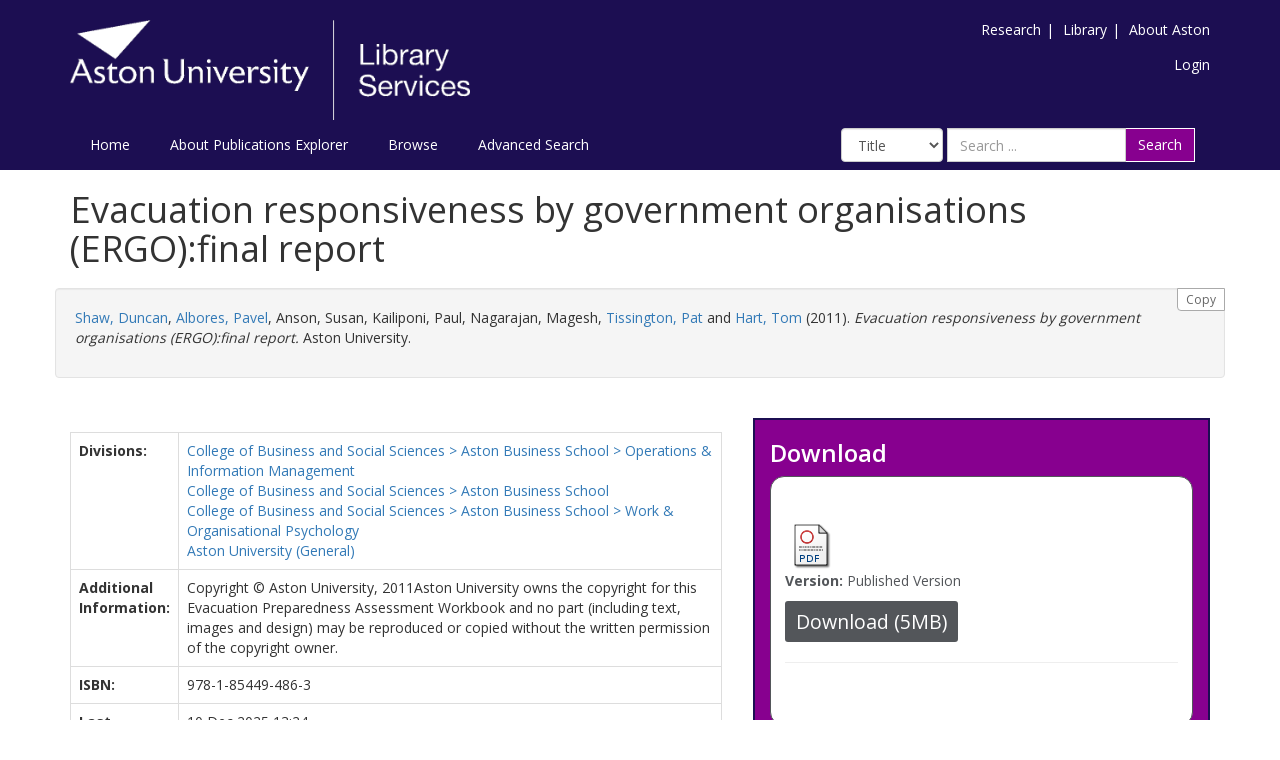

--- FILE ---
content_type: text/html; charset=utf-8
request_url: https://publications.aston.ac.uk/id/eprint/23964/
body_size: 8265
content:
<!DOCTYPE html PUBLIC "-//W3C//DTD XHTML 1.0 Transitional//EN" "http://www.w3.org/TR/xhtml1/DTD/xhtml1-transitional.dtd">
<html xmlns="http://www.w3.org/1999/xhtml" lang="en-GB">
	<head>
		<meta http-equiv="X-UA-Compatible" content="IE=edge" />
		<title>Aston Publications Explorer</title>
		<link rel="icon" href="/favicon.ico" type="image/x-icon" />
		<link rel="shortcut icon" href="/favicon.ico" type="image/x-icon" />
    
                <script src="//ajax.googleapis.com/ajax/libs/jquery/2.1.3/jquery.min.js">// <!-- No script --></script>
	

		<meta name="eprints.eprintid" content="23964" />
<meta name="eprints.rev_number" content="315" />
<meta name="eprints.eprint_status" content="archive" />
<meta name="eprints.userid" content="1" />
<meta name="eprints.source" content="pure" />
<meta name="eprints.dir" content="disk0/00/02/39/64" />
<meta name="eprints.datestamp" content="2014-10-06 16:05:01" />
<meta name="eprints.lastmod" content="2025-12-10 13:24:41" />
<meta name="eprints.status_changed" content="2014-10-06 16:05:01" />
<meta name="eprints.type" content="book" />
<meta name="eprints.metadata_visibility" content="show" />
<meta name="eprints.creators_name" content="Shaw, Duncan" />
<meta name="eprints.creators_name" content="Albores, Pavel" />
<meta name="eprints.creators_name" content="Anson, Susan" />
<meta name="eprints.creators_name" content="Kailiponi, Paul" />
<meta name="eprints.creators_name" content="Nagarajan, Magesh" />
<meta name="eprints.creators_name" content="Tissington, Pat" />
<meta name="eprints.creators_name" content="Hart, Tom" />
<meta name="eprints.creators_orcid" content="0000-0001-7509-9381" />
<meta name="eprints.title" content="Evacuation responsiveness by government organisations (ERGO):final report" />
<meta name="eprints.ispublished" content="pub" />
<meta name="eprints.divisions" content="1673300Jl" />
<meta name="eprints.divisions" content="79543800Jl" />
<meta name="eprints.divisions" content="87949800Jl" />
<meta name="eprints.divisions" content="aston" />
<meta name="eprints.full_text_status" content="public" />
<meta name="eprints.note" content="Copyright © Aston University, 2011Aston University owns the copyright for this Evacuation Preparedness Assessment Workbook and no part (including text, images and design) may be reproduced or copied without the written permission of the copyright owner." />
<meta name="eprints.date" content="2011" />
<meta name="eprints.date_type" content="published" />
<meta name="eprints.publisher" content="Aston University" />
<meta name="eprints.pages" content="5670745" />
<meta name="eprints.isbn" content="978-1-85449-486-3" />
<meta name="eprints.has_full_text" content="TRUE" />
<meta name="eprints.users_name" content="Shaw, Duncan" />
<meta name="eprints.users_name" content="Albores, Pavel" />
<meta name="eprints.users_name" content="Tissington, Pat" />
<meta name="eprints.users_name" content="Hart, Tom" />
<meta name="eprints.users_id" content="ea1fc74cbdd0cfe2eaf0df675e70ed17" />
<meta name="eprints.users_id" content="480e8cd9b9d7d183c2a73ea2d9a8c2b9" />
<meta name="eprints.users_id" content="cfc02a3c3ebabacb4a4548042e72f455" />
<meta name="eprints.users_id" content="48946f644352371b2823b3bb57978b16" />
<meta name="eprints.output_type" content="bookanthology/commissioned" />
<meta name="eprints.item_issues2_id" content="duplicate_isbn_42248" />
<meta name="eprints.item_issues2_type" content="duplicate_isbn" />
<meta name="eprints.item_issues2_description" content="Duplicate ISBN to 

&lt;a href=&quot;https://publications.aston.ac.uk/cgi/users/home?screen=EPrint::View&amp;amp;eprintid=42248&quot;&gt;Numerical Analyses of the Polarization Dependent Cladding Mode Coupling in Localized Fiber Bragg Gratings&lt;/a&gt;


&lt;br xmlns=&quot;http://www.w3.org/1999/xhtml&quot;/&gt;Live Archive, 

&lt;a href=&quot;https://publications.aston.ac.uk/cgi/users/home?screen=User::View&amp;amp;userid=1&quot;&gt;&lt;span xmlns=&quot;http://www.w3.org/1999/xhtml&quot; class=&quot;ep_name_citation&quot;&gt;&lt;span class=&quot;person_name&quot;&gt;PURE Connector&lt;/span&gt;&lt;/span&gt;&lt;/a&gt;

- 
[ &lt;a href=&quot;#&quot; onclick=&quot;return issues2_retire( 42248 );&quot; class=&quot;ep_issues2_retire&quot;&gt;Manage&lt;/a&gt; ] [ &lt;a href=&quot;#&quot; onclick=&quot;return issues2_compare( $(this).up(3).readAttribute('eprintid'), 42248 );&quot; class=&quot;ep_issues2_compare&quot;&gt;Compare &amp;amp; Merge&lt;/a&gt; ] [ &lt;a href=&quot;#&quot; onclick=&quot;if( issues2_ack( $(this).up(3).readAttribute('eprintid'), $(this).up(1).readAttribute('ep_issue_list_id')) ) { $(this).up(1).setStyle( { 'font-style': 'italic', 'color': '#bbbbbb' } ); }&quot; class=&quot;ep_issues2_ack&quot;&gt;Acknowledge&lt;/a&gt; ]" />
<meta name="eprints.item_issues2_timestamp" content="2025-12-14 01:18:43" />
<meta name="eprints.item_issues2_status" content="discovered" />
<meta name="eprints.dates_date" content="2011" />
<meta name="eprints.dates_date_type" content="published" />
<meta name="eprints.hoa_date_pub" content="2011" />
<meta name="eprints.hoa_date_fcd" content="2021-01-12" />
<meta name="eprints.hoa_date_foa" content="2020-06-02" />
<meta name="eprints.hoa_version_fcd" content="VoR" />
<meta name="eprints.hoa_exclude" content="FALSE" />
<meta name="eprints.ukri_date_sub" content="2011" />
<meta name="eprints.citation" content="  Shaw, Duncan &lt;https://publications.aston.ac.uk/view/author/ea1fc74cbdd0cfe2eaf0df675e70ed17.html&gt;, Albores, Pavel &lt;https://publications.aston.ac.uk/view/author/480e8cd9b9d7d183c2a73ea2d9a8c2b9.html&gt;, Anson, Susan, Kailiponi, Paul, Nagarajan, Magesh, Tissington, Pat &lt;https://publications.aston.ac.uk/view/author/cfc02a3c3ebabacb4a4548042e72f455.html&gt; and Hart, Tom &lt;https://publications.aston.ac.uk/view/author/48946f644352371b2823b3bb57978b16.html&gt;  (2011).  Evacuation responsiveness by government organisations (ERGO):final report.       Aston University.     " />
<meta name="eprints.document_url" content="https://publications.aston.ac.uk/id/eprint/23964/1/Evacuation_responsiveness_by_government_organisations_ERGO_final_report.pdf" />
<link rel="schema.DC" href="http://purl.org/DC/elements/1.0/" />
<meta name="DC.relation" content="https://publications.aston.ac.uk/id/eprint/23964/" />
<meta name="DC.title" content="Evacuation responsiveness by government organisations (ERGO):final report" />
<meta name="DC.creator" content="Shaw, Duncan" />
<meta name="DC.creator" content="Albores, Pavel" />
<meta name="DC.creator" content="Anson, Susan" />
<meta name="DC.creator" content="Kailiponi, Paul" />
<meta name="DC.creator" content="Nagarajan, Magesh" />
<meta name="DC.creator" content="Tissington, Pat" />
<meta name="DC.creator" content="Hart, Tom" />
<meta name="DC.publisher" content="Aston University" />
<meta name="DC.date" content="2011" />
<meta name="DC.type" content="Book" />
<meta name="DC.type" content="NonPeerReviewed" />
<meta name="DC.format" content="application/pdf" />
<meta name="DC.identifier" content="https://publications.aston.ac.uk/id/eprint/23964/1/Evacuation_responsiveness_by_government_organisations_ERGO_final_report.pdf" />
<meta name="DC.identifier" content="  Shaw, Duncan &lt;https://publications.aston.ac.uk/view/author/ea1fc74cbdd0cfe2eaf0df675e70ed17.html&gt;, Albores, Pavel &lt;https://publications.aston.ac.uk/view/author/480e8cd9b9d7d183c2a73ea2d9a8c2b9.html&gt;, Anson, Susan, Kailiponi, Paul, Nagarajan, Magesh, Tissington, Pat &lt;https://publications.aston.ac.uk/view/author/cfc02a3c3ebabacb4a4548042e72f455.html&gt; and Hart, Tom &lt;https://publications.aston.ac.uk/view/author/48946f644352371b2823b3bb57978b16.html&gt;  (2011).  Evacuation responsiveness by government organisations (ERGO):final report.       Aston University.     " />
<link rel="alternate" href="https://publications.aston.ac.uk/cgi/export/eprint/23964/RDFXML/astonpr-eprint-23964.rdf" type="application/rdf+xml" title="RDF+XML" />
<link rel="alternate" href="https://publications.aston.ac.uk/cgi/export/eprint/23964/Simple/astonpr-eprint-23964.txt" type="text/plain; charset=utf-8" title="Simple Metadata" />
<link rel="alternate" href="https://publications.aston.ac.uk/cgi/export/eprint/23964/Atom/astonpr-eprint-23964.xml" type="application/atom+xml;charset=utf-8" title="Atom" />
<link rel="alternate" href="https://publications.aston.ac.uk/cgi/export/eprint/23964/Bagit/astonpr-eprint-23964.txt" type="application/gzip" title="Bagit" />
<link rel="alternate" href="https://publications.aston.ac.uk/cgi/export/eprint/23964/DIDL/astonpr-eprint-23964.xml" type="text/xml; charset=utf-8" title="MPEG-21 DIDL" />
<link rel="alternate" href="https://publications.aston.ac.uk/cgi/export/eprint/23964/ContextObject/astonpr-eprint-23964.xml" type="text/xml; charset=utf-8" title="OpenURL ContextObject" />
<link rel="alternate" href="https://publications.aston.ac.uk/cgi/export/eprint/23964/DC/astonpr-eprint-23964.txt" type="text/plain; charset=utf-8" title="Dublin Core" />
<link rel="alternate" href="https://publications.aston.ac.uk/cgi/export/eprint/23964/RIS/astonpr-eprint-23964.ris" type="text/plain" title="Reference Manager" />
<link rel="alternate" href="https://publications.aston.ac.uk/cgi/export/eprint/23964/JSON/astonpr-eprint-23964.js" type="application/json; charset=utf-8" title="JSON" />
<link rel="alternate" href="https://publications.aston.ac.uk/cgi/export/eprint/23964/Refer/astonpr-eprint-23964.refer" type="text/plain" title="Refer" />
<link rel="alternate" href="https://publications.aston.ac.uk/cgi/export/eprint/23964/MODS/astonpr-eprint-23964.xml" type="text/xml; charset=utf-8" title="MODS" />
<link rel="alternate" href="https://publications.aston.ac.uk/cgi/export/eprint/23964/HTML/astonpr-eprint-23964.html" type="text/html; charset=utf-8" title="HTML Citation" />
<link rel="alternate" href="https://publications.aston.ac.uk/cgi/export/eprint/23964/CSV/astonpr-eprint-23964.csv" type="text/csv; charset=utf-8" title="Multiline CSV" />
<link rel="alternate" href="https://publications.aston.ac.uk/cgi/export/eprint/23964/METS/astonpr-eprint-23964.xml" type="text/xml; charset=utf-8" title="METS" />
<link rel="alternate" href="https://publications.aston.ac.uk/cgi/export/eprint/23964/COinS/astonpr-eprint-23964.txt" type="text/plain; charset=utf-8" title="OpenURL ContextObject in Span" />
<link rel="alternate" href="https://publications.aston.ac.uk/cgi/export/eprint/23964/RDFN3/astonpr-eprint-23964.n3" type="text/n3" title="RDF+N3" />
<link rel="alternate" href="https://publications.aston.ac.uk/cgi/export/eprint/23964/DataCiteXML/astonpr-eprint-23964.xml" type="application/xml; charset=utf-8" title="Data Cite XML" />
<link rel="alternate" href="https://publications.aston.ac.uk/cgi/export/eprint/23964/RIOXX2/astonpr-eprint-23964.xml" type="text/xml; charset=utf-8" title="RIOXX2 XML" />
<link rel="alternate" href="https://publications.aston.ac.uk/cgi/export/eprint/23964/BibTeX/astonpr-eprint-23964.bib" type="text/plain" title="BibTeX" />
<link rel="alternate" href="https://publications.aston.ac.uk/cgi/export/eprint/23964/XML/astonpr-eprint-23964.xml" type="application/vnd.eprints.data+xml; charset=utf-8" title="EP3 XML" />
<link rel="alternate" href="https://publications.aston.ac.uk/cgi/export/eprint/23964/EndNote/astonpr-eprint-23964.enw" type="text/plain; charset=utf-8" title="EndNote" />
<link rel="alternate" href="https://publications.aston.ac.uk/cgi/export/eprint/23964/RDFNT/astonpr-eprint-23964.nt" type="text/plain" title="RDF+N-Triples" />
<link rel="alternate" href="https://publications.aston.ac.uk/cgi/export/eprint/23964/Text/astonpr-eprint-23964.txt" type="text/plain; charset=utf-8" title="ASCII Citation" />
<link rel="Top" href="https://publications.aston.ac.uk/" />
    <link rel="Sword" href="https://publications.aston.ac.uk/sword-app/servicedocument" />
    <link rel="SwordDeposit" href="https://publications.aston.ac.uk/id/contents" />
    <link rel="Search" type="text/html" href="http://publications.aston.ac.uk/cgi/search" />
    <link rel="Search" type="application/opensearchdescription+xml" href="http://publications.aston.ac.uk/cgi/opensearchdescription" title="Aston Publications Explorer" />
    <script type="text/javascript" src="https://www.gstatic.com/charts/loader.js"><!--padder--></script><script type="text/javascript">
// <![CDATA[
google.load("visualization", "48", {packages:["corechart", "geochart"]});
// ]]></script><script type="text/javascript">
// <![CDATA[
var eprints_http_root = "https:\/\/publications.aston.ac.uk";
var eprints_http_cgiroot = "https:\/\/publications.aston.ac.uk\/cgi";
var eprints_oai_archive_id = "publications.aston.ac.uk";
var eprints_logged_in = false;
// ]]></script>
    <style type="text/css">.ep_logged_in { display: none }</style>
    <link rel="stylesheet" type="text/css" href="/style/auto-3.3.16.css?ug-2022-q2" />
    <script type="text/javascript" src="/javascript/auto-3.3.16.js"><!--padder--></script>
    <!--[if lte IE 6]>
        <link rel="stylesheet" type="text/css" href="/style/ie6.css" />
   <![endif]-->
    <meta name="Generator" content="EPrints 3.3.16" />
    <meta http-equiv="Content-Type" content="text/html; charset=UTF-8" />
    <meta http-equiv="Content-Language" content="en" />
    

		<meta name="theme-color" content="#fff" />


		<!-- Adding Open Sans font via Google Fonts -->
		<link href="https://fonts.googleapis.com/css?family=Open+Sans:400,600,700" rel="stylesheet" type="text/css" />
		<!-- Boostrap -->
		<meta name="viewport" content="width=device-width, initial-scale=1,maximum-scale=1, user-scalable=no" />
		<!-- bootstrap_import -->
		
		<link rel="stylesheet" href="//maxcdn.bootstrapcdn.com/bootstrap/3.3.2/css/bootstrap.min.css" />
                <script src="//maxcdn.bootstrapcdn.com/bootstrap/3.3.2/js/bootstrap.min.js">// <!-- No script --></script>
	
		<!-- /bootstrap_import -->

		<!-- Addition CSS to make bootstrap fit eprints -->
		<link rel="stylesheet" href="/bootstrap_assets/Styles/main.css" />
		<link rel="stylesheet" href="/bootstrap_assets/Styles/bs_overrides.css" />
		<link rel="stylesheet" href="/bootstrap_assets/Styles/ep_overrides.css" />

		<!-- jQuery-observe (https://github.com/kapetan/jquery-observe). Solution for DOM changes that create buttons -->
		<script src="https://cdn.rawgit.com/kapetan/jquery-observe/master/jquery-observe.js">// <!-- No script --></script>

		 <!-- Expander -->
		<script src="/bootstrap_assets/Scripts/jquery.expander.min.js">// <!-- No script --></script>

    
	
    
        
		<!--  This is where the bootstrap theme for customisation goes -->
		<!--link rel="stylesheet" href="{$config{rel_path}}/bootstrap_assets/Styles/BS_theme/default-bootstrap-theme.css" /-->
		<style type="text/css">
			
/* some CSS for branding header could go here, though the main CSS files would make more sense */
	
		</style>

        <script src="/javascript/clipboard.min.js">// <!-- No script --></script>
	</head>
	<body>
		<script>jQuery('body').append('<div id="blocker"></div>');</script>
		

        <header>
<div class="container">

	
		<div class="row aston-crest-nav-section">
			<div class="col-sm-4">
				<a class="logo" href="http://www.aston.ac.uk/">
					<img alt="Aston University logo" src="/images/astonpr_logo.png" />
				</a>
			</div>
			<div class="col-sm-8">
				<ul id="aston-header-nav" class="pull-right">
					<li><a class="aston-header-nav-link" href="http://www.aston.ac.uk/research">Research</a><span class="vertical-bar">|</span></li>
					<li><a class="aston-header-nav-link" href="http://www.aston.ac.uk/library">Library</a><span class="vertical-bar">|</span></li>
					<li><a class="aston-header-nav-link" href="http://www.aston.ac.uk/about">About Aston</a></li>
				</ul>
				<div class="clearfix"></div>
				<ul class="ep_tm_key_tools" id="ep_tm_menu_tools"><li><a href="https://publications.aston.ac.uk/cgi/users/home">Login</a></li></ul>
			</div>
		</div>

		<div class="row">
			<div class="col-sm-6">

         <ul class="ep_tm_menu">
                <li>
                    <a class="ep_tm_menu_link" href="/">
                    Home
                  </a>
                </li>
                <li>
                        <a class="ep_tm_menu_link" href="/information.html">
                    About Publications Explorer
                  </a>
                </li>
                <li>
                  <a class="ep_tm_menu_link" href="/view/" menu="ep_tm_menu_browse">
                    Browse
                  </a>
                  <ul id="ep_tm_menu_browse" style="display:none;">
                    <li>
                      <a class="navHead" href="/view/year/">
                        Browse by 
                        Year
                      </a>
                    </li>
                   <li>
                      <a class="navHead" href="/view/author/">
                        Browse by 
                        Aston Author
                      </a>
                    </li>
                    <li>
                      <a class="navHead" href="/view/divisions/">
                        Browse by 
                        Division
                      </a>
                    </li>
                   </ul>
                </li>
                <li><a class="ep_tm_menu_link" href="/cgi/search/advanced">Advanced Search</a></li>
              </ul>
			</div>

            <div class="col-sm-6">
                    
    <form id="smuc_top_searchbar" class="navbar-form pull-right" role="search" accept-charset="utf-8" method="get" action="/cgi/simply_advanced_search">
      <select name="target_field" id="simply_advanced_searchbar_term_selection" class="form-control" aria-label="Select field">
        
          <option value="title">
            Title
          </option>
        
          <option value="creators_name">
            Creators
          </option>
        
          <option value="date">
            Date
          </option>
        
      </select>
      <div class="input-group">
        <input type="search" aria-label="Search" class="form-control" id="navbar-search" name="value_for_simply_advanced_search" placeholder="Search ..." />
        <span class="input-group-btn">
          <button id="btn-search" class="btn btn-default" value="Search" type="submit" name="simply_advanced_action_search">
                        Search
                  </button>
        </span>
      </div>
    </form>
  
                    <!--<form class="navbar-form pull-right" role="search" method="get" accept-charset="utf-8" action="{$config{rel_cgipath}}/search">
                    <div class="input-group">
                        <label id="navbar-search-lbl" for="navbar-search">Search</label>
						<input type="search" aria-labelledby="navbar-search-lbl" class="form-control" name="q" id="navbar-search" placeholder="Search ..."/>
						<input type="hidden" name="_action_search" value="Search" />
						<input type="hidden" name="_order" value="bytitle" />
						<input type="hidden" name="basic_srchtype" value="ALL" />
						<input type="hidden" name="_satisfyall" value="ALL" />
						<span class="input-group-btn">
                            <button class="btn btn-default" value="{phrase('lib/searchexpression:action_search')}" type="submit" name="_action_search">
                                Search
                                <img src="{$config{rel_path}}/images/search.png" style="height:20px;" />
							</button>
						</span>
					</div>
            </form>-->
			</div>
    </div>
    </div>
	</header>

    <div class="container">
	<div class="row">
		<main id="page" class="col-sm-12 col-xs-12">
			<div>
            <!-- maintenance message -->
            <!--
            <div class="ep_msg_warning container col-md-10 col-md-offset-1">
                <div class="ep_msg_warning_content row" style="padding: 10px;">
                    <div class="row col-md-1">
                        <img alt="Warning" src="{$config{rel_path}}/style/images/warning.png"/>
                    </div>
                    <div class="col-md-11">
                        <p>From 7:00-9:00AM on Tuesday 28th February 2017 <epc:phrase ref="archive_name" /> will be unavailable while scheduled maintenance is carried out.</p>
                    </div>
                </div>
            </div>
            -->
            <!-- end maintenance message -->

				<h1 class="page-title">
					

Evacuation responsiveness by government organisations (ERGO):final report


				</h1>
				<div class="ep_summary_content"><div class="ep_summary_content_left"></div><div class="ep_summary_content_right"></div><div class="ep_summary_content_top"></div><div class="ep_summary_content_main">

  <div class="row" id="citation-row">
    <div id="summary_citation" class="well col-lg-12 col-md-12 col-sm-12 col-xs-12">
      <button class="btn-clipboard hidden-xs citation_copy" clipboard-text="  Shaw, Duncan &lt;https://publications.aston.ac.uk/view/author/ea1fc74cbdd0cfe2eaf0df675e70ed17.html&gt;, Albores, Pavel &lt;https://publications.aston.ac.uk/view/author/480e8cd9b9d7d183c2a73ea2d9a8c2b9.html&gt;, Anson, Susan, Kailiponi, Paul, Nagarajan, Magesh, Tissington, Pat &lt;https://publications.aston.ac.uk/view/author/cfc02a3c3ebabacb4a4548042e72f455.html&gt; and Hart, Tom &lt;https://publications.aston.ac.uk/view/author/48946f644352371b2823b3bb57978b16.html&gt;  (2011).  Evacuation responsiveness by government organisations (ERGO):final report.       Aston University.     ">Copy</button>
      <p id="citation_link" class="well-dl">


    <a href="https://publications.aston.ac.uk/view/author/ea1fc74cbdd0cfe2eaf0df675e70ed17.html"><span class="person_name">Shaw, Duncan</span></a>, <a href="https://publications.aston.ac.uk/view/author/480e8cd9b9d7d183c2a73ea2d9a8c2b9.html"><span class="person_name">Albores, Pavel</span></a>, <span class="person_name">Anson, Susan</span>, <span class="person_name">Kailiponi, Paul</span>, <span class="person_name">Nagarajan, Magesh</span>, <a href="https://publications.aston.ac.uk/view/author/cfc02a3c3ebabacb4a4548042e72f455.html"><span class="person_name">Tissington, Pat</span></a> and <a href="https://publications.aston.ac.uk/view/author/48946f644352371b2823b3bb57978b16.html"><span class="person_name">Hart, Tom</span></a>
  

(2011).


    <em>Evacuation responsiveness by government organisations (ERGO):final report.</em>
  


    
    
    <!--<if test="volume"><print expr="volume"/></if>-->
    
    Aston University.
  


  


</p>
    </div>
  </div>
  
  

  <div class="row">

    <div id="summarypage_left" class="col-lg-7 col-md-7 col-sm-7 col-xm-12">
      

      

      <div class="row">
        <div id="summary_metadata" class="col-lg-12 col-md-12 col-sm-12 col-xs-12">
          <table class="table table-bordered table-hover" style="margin-bottom: 1em; margin-top: 1em;" cellpadding="3">

            
            
              
            
              
            
              
            
              
                <tr>
                  <th align="right">Divisions:</th>
                  <td valign="top"><a href="https://publications.aston.ac.uk/view/divisions/1673300Jl/">College of Business and Social Sciences &gt; Aston Business School &gt; Operations &amp; Information Management</a><br /><a href="https://publications.aston.ac.uk/view/divisions/79543800Jl/">College of Business and Social Sciences &gt; Aston Business School</a><br /><a href="https://publications.aston.ac.uk/view/divisions/87949800Jl/">College of Business and Social Sciences &gt; Aston Business School &gt; Work &amp; Organisational Psychology</a><br /><a href="https://publications.aston.ac.uk/view/divisions/aston/">Aston University (General)</a></td>
                </tr>
              
            
              
            
              
            
              
            
              
            
              
                <tr>
                  <th align="right">Additional Information:</th>
                  <td valign="top">Copyright © Aston University, 2011Aston University owns the copyright for this Evacuation Preparedness Assessment Workbook and no part (including text, images and design) may be reproduced or copied without the written permission of the copyright owner.</td>
                </tr>
              
            
              
            
              
            
              
            
              
            
              
            
              
            
              
            
              
                <tr>
                  <th align="right">ISBN:</th>
                  <td valign="top">978-1-85449-486-3</td>
                </tr>
              
            
              
            
              
                <tr>
                  <th align="right">Last Modified:</th>
                  <td valign="top">10 Dec 2025 13:24</td>
                </tr>
              
            
              
                <tr>
                  <th align="right">Date Deposited:</th>
                  <td valign="top">06 Oct 2014 16:05</td>
                </tr>
              
            

            <!--
Related to request in ticket 9976. Leaving it here on hold because Aston is waiting to hear from Purei -->
<!--
            <epc:if test="pure_deposit_date">
            <tr>
              <th align="right">Deposit date:</th>
              <td valign="top">
                    <epc:print expr="pure_deposit_date" />
              </td>
              </tr>
            </epc:if>
            -->

            

            
                <th align="right">PURE Output Type:</th>
                <td valign="top">Commissioned report</td>
            
            
            
              <tr>
                <th align="right">Published Date:</th>
                <td valign="top">2011</td>
              </tr>
            

            <when test="is_set( $item.property('creators') )">
              <tr>
              <th align="right">Authors:</th>
              <td valign="top">
              

                    
                      Shaw, Duncan
                    

                    
                    <br />
              

                    
                      Albores, Pavel
                    

                    
                      (<a href="https://orcid.org/0000-0001-7509-9381"><img src="/images/orcid_16x16.png" alt="ORCID Profile" />
                      0000-0001-7509-9381</a>)
                    
                    <br />
              

                    
                      Anson, Susan
                    

                    
                    <br />
              

                    
                      Kailiponi, Paul
                    

                    
                    <br />
              

                    
                      Nagarajan, Magesh
                    

                    
                    <br />
              

                    
                      Tissington, Pat
                    

                    
                    <br />
              

                    
                      Hart, Tom
                    

                    
                    <br />
              
              </td>
              </tr>
            </when>
            
          </table>
          <div class="repo_links"></div>
        </div>
      </div>
    </div>

    <div id="summarypage_right" class="col-lg-5 col-md-5 col-sm-5 col-xm-12">
      <div id="download_box" class="col-lg-12 col-md-12 col-sm-12 col-xs-12 add-margin-bottom summary_page_box_external">
      <h3>Download</h3>
      <div class="summary_page_box_internal">
      


          

        
          
          

              
              
                <a class="ep_document_link" href="https://publications.aston.ac.uk/id/eprint/23964/1/Evacuation_responsiveness_by_government_organisations_ERGO_final_report.pdf" target="_blank"><img class="ep_doc_icon" alt="[img]" src="https://publications.aston.ac.uk/style/images/fileicons/application_pdf.png" border="0" /></a>
              
              

<!-- document citation -->


<span class="ep_document_citation">

  
    <p><strong>Version:</strong> Published Version</p>
  
  
  <!--<epc:if test="language">
    <p><strong>Language:</strong> <epc:print expr="language" /></p>
  </epc:if>-->
  

</span>


              
                <a href="https://publications.aston.ac.uk/id/eprint/23964/1/Evacuation_responsiveness_by_government_organisations_ERGO_final_report.pdf" class="ep_document_link"><button class="btn btn-sm summary-page-button">Download (5MB)</button></a>
              
              
                
              
              
              <ul>
                
                  
                
              </ul>
              <hr />
          
        
      
</div>
</div>

<div id="summary_export" class="col-lg-12 col-md-12 col-sm-12 col-xs-12 add-margin-bottom summary_page_box_external">
  <h3>Export / Share Citation</h3>
  <div class="summary_page_box_internal">
  <div id="summary-page-export-bar">
    <form method="get" accept-charset="utf-8" action="/cgi/export_redirect">
  <input name="eprintid" id="eprintid" value="23964" type="hidden" />
  <div class="export-bar-menu">
    <select id="export-options" name="format">
      <option value="RDFXML">RDF+XML</option>
      <option value="Simple">Simple Metadata</option>
      <option value="Atom">Atom</option>
      <option value="Bagit">Bagit</option>
      <option value="DIDL">MPEG-21 DIDL</option>
      <option value="ContextObject">OpenURL ContextObject</option>
      <option value="DC">Dublin Core</option>
      <option value="RIS">Reference Manager</option>
      <option value="JSON">JSON</option>
      <option value="Refer">Refer</option>
      <option value="MODS">MODS</option>
      <option value="HTML">HTML Citation</option>
      <option value="CSV">Multiline CSV</option>
      <option value="METS">METS</option>
      <option value="COinS">OpenURL ContextObject in Span</option>
      <option value="RDFN3">RDF+N3</option>
      <option value="DataCiteXML">Data Cite XML</option>
      <option value="RIOXX2">RIOXX2 XML</option>
      <option value="BibTeX">BibTeX</option>
      <option value="XML">EP3 XML</option>
      <option value="EndNote">EndNote</option>
      <option value="RDFNT">RDF+N-Triples</option>
      <option value="Text">ASCII Citation</option>
    </select>
  </div>
  <div class="export-bar-button">
    <button type="submit">Export</button>
  </div>
</form>
    <script type="text/javascript">
      jQuery(document).ready(function() {
        jQuery('[name=format]').val('EndNote');
      });
    </script>
  </div>
  <br />
  <div class="addthis_toolbox addthis_default_style addthis_32x32_style">
    <a class="addthis_button_preferred_1"></a>
    <a class="addthis_button_preferred_2"></a>
    <a class="addthis_button_preferred_3"></a>
    <a class="addthis_button_preferred_4"></a>
    <a class="addthis_button_compact"></a>
    <a class="addthis_counter addthis_bubble_style"></a>
  </div>
  <script type="text/javascript" src="//s7.addthis.com/js/300/addthis_widget.js">// <!-- No script --></script>
</div>
</div>

<div id="related_content" class="col-lg-12 col-md-12 col-sm-12 col-xs-12 add-margin-bottom summary_page_box_external">
  <h3>Explore Further</h3>
  <div class="summary_page_box_internal">
  <p>Read more research from the creator(s):</p>
  <ul>
    
      <li>
		<a href="https://publications.aston.ac.uk/view/author/ea1fc74cbdd0cfe2eaf0df675e70ed17.html">Shaw, D.</a>
     </li>
    
      <li>
		<a href="https://publications.aston.ac.uk/view/author/480e8cd9b9d7d183c2a73ea2d9a8c2b9.html">Albores, Pavel</a>
     </li>
    
      <li>
		<a href="https://publications.aston.ac.uk/view/author/cfc02a3c3ebabacb4a4548042e72f455.html">Tissington, Patrick A.</a>
     </li>
    
      <li>
		<a href="https://publications.aston.ac.uk/view/author/48946f644352371b2823b3bb57978b16.html">Hart, Tom</a>
     </li>
    
  </ul>
  <p>Linked Resources:</p>
  [error in script]
</div>
</div>

<div id="statistics_content" class="col-lg-12 col-md-12 col-sm-12 col-xs-12 add-margin-bottom summary_page_box_external">
  <h3>Statistics</h3>
  <div class="summary_page_box_internal">
  <div id="irstats2_summary_page_downloads" class="irstats2_graph"></div>
  <script type="text/javascript">
    google.setOnLoadCallback(function(){
    var irstats2_summary_page_eprintid = '23964';
    new EPJS_Stats_GoogleGraph ({
    'context': {
    'range':'_ALL_',
    'set_name': 'eprint',
    'set_value': irstats2_summary_page_eprintid,
    'datatype':'downloads'
    },
    'options': {
    'container_id': 'irstats2_summary_page_downloads', 'date_resolution':'month','graph_type':'column'
    }
    });
    });
  </script>
  <p><a href="https://publications.aston.ac.uk/cgi/stats/report/eprint/23964">Additional statistics for this record</a></p>
  <br />
  

</div>
</div>

<div id="admin_review_section" class="col-lg-12 col-md-12 col-sm-12 col-xs-12">
  
    <div class="btn-group">
      <a class="btn btn-default btn-sm" href="https://publications.aston.ac.uk/cgi/users/home?screen=EPrint%3A%3AView&amp;eprintid=23964">Record administration</a>
    </div>
  
</div>
</div>

</div>

</div><div class="ep_summary_content_bottom"></div><div class="ep_summary_content_after"></div></div>
			</div>
		</main>
	</div>

	<hr />

	<footer>
		<div class="row">
			<div class="col-sm-5">
                <ul id="footer-nav">
                        <li><a class="footer-link" href="/accessibility.html">Accessibility</a><span class="vertical-bar">|</span></li>
                    <li><a class="footer-link" href="https://www.aston.ac.uk/library/open-research/open-access/policies-and-resources">Policies</a><span class="vertical-bar">|</span></li>
                    <li><a class="footer-link" href="/take_down_policy.html">Take Down Policy</a><span class="vertical-bar">|</span></li>
                    <li><a class="footer-link" href="https://www2.aston.ac.uk/site/cookies">Cookies</a><span class="vertical-bar">|</span></li>
					<li><a class="footer-link" href="mailto:openaccess@aston.ac.uk">Contact Us</a></li>
				</ul>
				<p><span>©</span> Copyright Aston University</p>
			</div>
			<div class="col-sm-3">
					<img alt="Footer logo" src="/images/footer_logo.png" style="width:40%;" />
			</div>
			<div class="col-sm-4">
				<p class="footer-text">Aston Publications Explorer is powered by <a class="footer-link" href="http://eprints.org/software/">Eprints3</a>
				and is hosted and managed by <a class="footer-link" href="http://ulcc.ac.uk/#research-technology">ULCC</a>.</p>
			</div>
		</div>
	</footer>

</div>







    
        

		<!-- Scripts to override some eprints defaults and allow the default bootstrap to style everything -->
		<script src="/bootstrap_assets/Scripts/buttons.js">// <!-- No script --></script>
		<script src="/bootstrap_assets/Scripts/menu.js">// <!-- No script --></script>
		<script src="/bootstrap_assets/Scripts/forms.js">// <!-- No script --></script>

		<!--script src="https://rawgit.com/UEL-LLS/eprints-jquery-scripts/master/ep_toolbox.js" /-->
		<script src="/bootstrap_assets/Scripts/workflow.js">// <!-- No script --></script>
		<script src="/bootstrap_assets/Scripts/workflow_icons.js">// <!-- No script --></script>

		<!-- testing a script to convert some of eprints old school tables in to divs that can be easily manipluated by bootstrap -->

		<!-- script to make more things panels -->
		<script src="/bootstrap_assets/Scripts/ep_toolbox.js">// <!-- No script --></script>

		<!-- script to make the admin settings look better -->
		<script src="/bootstrap_assets/Scripts/admin_menus.js">// <!-- No script --></script>

		<!-- script to make the tabs above stuff look better -->
		<script src="/bootstrap_assets/Scripts/tabs.js">// <!-- No script --></script>


		<script src="/bootstrap_assets/Scripts/table-destroyer.js">// <!-- No script --></script>
		<script src="/bootstrap_assets/Scripts/ep_search_control.js">// <!-- No script --></script>
		<script src="/bootstrap_assets/Scripts/bazaar-styler.js">// <!-- No script --></script>
		<script src="/bootstrap_assets/Scripts/ep_warnings.js">// <!-- No script --></script>
		<script src="/bootstrap_assets/Scripts/adv_search.js">// <!-- No script --></script>


		<!-- important script to allow bootstrap.js to hide things, without Prototype getting upset and throwing a hissy fit. -->
		<!-- from https://gist.github.com/andyhausmann/56ae58af55b14ecd56df -->
		<script>
		jQuery(document).ready( function() {
			var isBootstrapEvent = false;
			if (window.jQuery) {
				var all = jQuery('*');
				jQuery.each(['hide.bs.dropdown',
					'hide.bs.collapse',
					'hide.bs.modal',
					'hide.bs.tooltip',
					'hide.bs.popover'], function(index, eventName) {
					all.on(eventName, function( event ) {
						isBootstrapEvent = true;
					});
				});
			}
			var originalHide = Element.hide;
			Element.addMethods({
				hide: function(element) {
					if(isBootstrapEvent) {
						isBootstrapEvent = false;
						return element;
					}
					return originalHide(element);
				}
			});
		});
		</script>
		<script>
			jQuery(document).ready(function() {
				jQuery('#blocker').remove();
			});
                </script>
	</body>
</html>